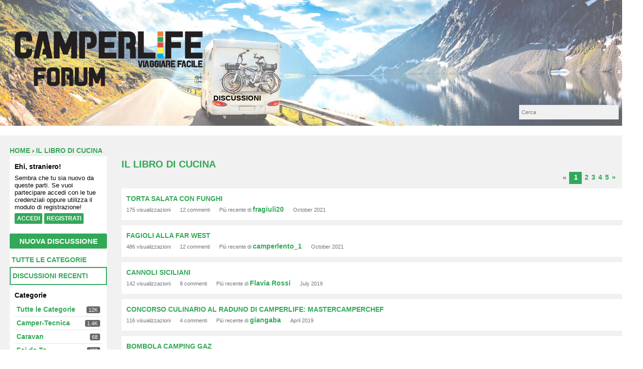

--- FILE ---
content_type: text/html; charset=utf-8
request_url: https://forum.camperlife.it/index.php?p=/categories/il-libro-di-cucina
body_size: 5967
content:
<!DOCTYPE html>
<html lang="it">
<head>
    <title>Il libro di cucina — Il forum di camperlife</title>
  <link rel="alternate" type="application/rss+xml" title="Il libro di cucina — Il forum di camperlife" href="https://forum.camperlife.it/index.php?p=/categories/il-libro-di-cucina/feed.rss" />
  <link rel="next" href="https://forum.camperlife.it/index.php?p=/categories/il-libro-di-cucina/p2" />
  <link rel="stylesheet" href="/applications/dashboard/design/style.css?v=2.4.201" media="all" />
  <link rel="stylesheet" href="https://forum.camperlife.it/applications/dashboard/design/style-compat.css?v=2.6.3" media="all" />
  <link rel="stylesheet" href="/plugins/Signatures/design/signature.css?v=1.6.0" media="all" />
  <link rel="stylesheet" href="/resources/design/vanillicon.css?v=2.6.3" media="all" />
  <link rel="stylesheet" href="/plugins/editor/design/editor.css?v=1.8.1" media="all" />
  <link rel="stylesheet" href="/applications/vanilla/design/tag.css?v=2.4.201" media="all" />
  <link rel="stylesheet" href="/applications/vanilla/design/spoilers.css?v=2.4.201" media="all" />
  <link rel="canonical" href="https://forum.camperlife.it/index.php?p=/categories/il-libro-di-cucina" />
  <meta name="theme-color" content="#ffffff" />
  <meta property="og:site_name" content="Il forum di camperlife" />
  <meta name="twitter:title" property="og:title" content="Il libro di cucina" />
  <meta property="og:url" content="https://forum.camperlife.it/index.php?p=/categories/il-libro-di-cucina" />
  <meta property="og:image" content="https://forum.camperlife.it/uploads/1bf51d15e84b248f6f9c913108aa5cc1.png" />
  <script>gdn=window.gdn||{};gdn.meta={"editorVersion":"1.8.1","editorPluginAssets":"\/plugins\/editor","fileUpload-remove":"Rimuovi file","fileUpload-reattach":"Clicca per allegare nuovamente","fileUpload-inserted":"Inserito","fileUpload-insertedTooltip":"L'immagine \u00e8 stata inserita nel corpo del testo.","wysiwygHelpText":"Nel tuo post stai usando <a href=\"https:\/\/en.wikipedia.org\/wiki\/WYSIWYG\"; target=\"_new\">WYSIWYG<\/a>.","bbcodeHelpText":"Nel tuo post puoi usare <a href=\"http:\/\/en.wikipedia.org\/wiki\/BBCode\"; target=\"_new\">BBCode<\/a>","htmlHelpText":"Nel tuo post puoi usare <a href=\"http:\/\/htmlguide.drgrog.com\/cheatsheet.php\"; target=\"_new\">Simple HTML<\/a>.","markdownHelpText":"Nel tuo post puoi usare  <a href=\"http:\/\/en.wikipedia.org\/wiki\/Markdown\"; target=\"_new\">Markdown<\/a>.","textHelpText":"Stai usando testo semplice nel tuo post.","editorWysiwygCSS":"\/plugins\/editor\/design\/wysiwyg.css","canUpload":false,"fileErrorSize":"La dimensione del file \u00e8 troppo grande.","fileErrorFormat":"Il formato del file non \u00e8 consentito.","fileErrorSizeFormat":"La dimensione del file \u00e8 troppo grande e il formato non \u00e8 consentito.","maxUploadSize":5242880,"editorFileInputName":"editorupload","allowedImageExtensions":"{\"1\":\"jpg\",\"2\":\"jpeg\",\"3\":\"gif\",\"4\":\"png\",\"5\":\"bmp\",\"6\":\"tiff\"}","allowedFileExtensions":"[\"txt\",\"jpg\",\"jpeg\",\"gif\",\"png\",\"bmp\",\"tiff\",\"ico\",\"zip\",\"gz\",\"tar.gz\",\"tgz\",\"psd\",\"ai\",\"fla\",\"pdf\",\"doc\",\"xls\",\"ppt\",\"docx\",\"xlsx\",\"pptx\",\"log\",\"rar\",\"7z\"]","maxFileUploads":"20","Spoiler":"Trama","show":"mostra","hide":"nascondi","AnalyticsTask":"tick","RedirectTo":"","RedirectUrl":"","TransportError":"Un errore irreversibile si \u00e8 verificato durante l'elaborazione della richiesta.<br \/>Il server ha restituito la seguente risposta: %s","TransientKey":false,"WebRoot":"https:\/\/forum.camperlife.it\/","UrlFormat":"\/index.php?p=\/{Path}","Path":"categories\/il-libro-di-cucina","Args":"","ResolvedPath":"vanilla\/categories\/index","ResolvedArgs":{"categoryIdentifier":"il-libro-di-cucina","page":"0"},"SignedIn":0,"ConfirmHeading":"Conferma","ConfirmText":"Sei sicuro di volerlo fare?","Okay":"Confermo","Cancel":"Annulla","Search":"Cerca","basePath":"","assetPath":"","title":"Il forum di camperlife"};</script>
  <script src="/js/library/jquery.js?v=2.6.3"></script>
  <script src="/js/library/jquery.form.js?v=2.6.3"></script>
  <script src="/js/library/jquery.popup.js?v=2.6.3"></script>
  <script src="/js/library/jquery.popin.js?v=2.6.3"></script>
  <script src="/js/library/jquery.gardenhandleajaxform.js?v=2.6.3"></script>
  <script src="/js/library/jquery.atwho.js?v=2.6.3"></script>
  <script src="/js/global.js?v=2.6.3"></script>
  <script src="/applications/vanilla/js/discussions.js?v=2.4.201"></script>
  <script src="/plugins/editor/js/editor.js?v=1.8.1"></script>
  <script src="/plugins/editor/js/jquery.ui.widget.js?v=1.8.1"></script>
  <script src="/plugins/editor/js/jquery.iframe-transport.js?v=1.8.1"></script>
  <script src="/plugins/editor/js/jquery.fileupload.js?v=1.8.1"></script>
  <script src="/applications/vanilla/js/spoilers.js?v=2.4.201"></script>
  <script src="/applications/vanilla/js/tagging.js?v=2.4.201"></script>
  <script src="/js/library/jquery.tokeninput.js?v=2.6.3"></script>
</head>
<body id="vanilla_categories_index" class="Vanilla Categories isDesktop index Discussions Category-il-libro-di-cucina Section-Category-il-libro-di-cucina Section-DiscussionList">
<div id="Frame">
    <div class="Head" id="Head" role="banner">
        <div class="Row">
            <strong class="SiteTitle"><a href="/index.php?p=/"><img src="https://forum.camperlife.it/uploads/2c88356c6cca4b856cf3851c8e939612.png" alt="Il forum di camperlife" /></a></strong>
            <div class="SiteSearch" role="search"><form method="get" action="/index.php">
<div>

<input type="hidden" name="p" value="/search" /><input type="text" id="Form_Search" name="Search" value="" placeholder="Cerca" accesskey="/" aria-label="Inserisci il termine di ricerca." title="Inserisci il termine di ricerca." role="searchbox" class="InputBox" /><input type="submit" id="Form_Go" name="" aria-label="Cerca" class="Button" value="Vai" />
</div>
</form></div>
            <ul class="SiteMenu">
                <li><a href="/index.php?p=/discussions" class="">Discussioni</a></li>
                
                
            </ul>
        </div>
    </div>
    <div id="Body">
        <div class="Row">
            <div class="BreadcrumbsWrapper"><span class="Breadcrumbs" itemscope itemtype="http://data-vocabulary.org/Breadcrumb"><span class="CrumbLabel CrumbLabel HomeCrumb"><a href="https://forum.camperlife.it/index.php?p=/" itemprop="url"><span itemprop="title">Home</span></a></span> <span itemprop="child" itemscope itemtype="http://data-vocabulary.org/Breadcrumb"><span class="Crumb">›</span> <span class="CrumbLabel Category-il-libro-di-cucina Last"><a href="https://forum.camperlife.it/index.php?p=/categories/il-libro-di-cucina" itemprop="url"><span itemprop="title">Il libro di cucina</span></a></span> </span></span></div>
            <div class="Column PanelColumn" id="Panel" role="complementary">
                <div class="MeBox MeBox-SignIn"><div class="SignInLinks"><a href="/index.php?p=/entry/signin&amp;Target=categories%2Fil-libro-di-cucina" rel="nofollow">Accedi</a> <span class="Bullet">&middot;</span> <a href="/index.php?p=/entry/register&amp;Target=categories%2Fil-libro-di-cucina" class="ApplyButton" rel="nofollow">Registrati</a> </div> <div class="SignInIcons"></div></div>
                <div class="Box GuestBox">
    <h4>Ehi, straniero!</h4>

    <p>Sembra che tu sia nuovo da queste parti. Se vuoi partecipare accedi con le tue credenziali oppure utilizza il modulo di registrazione!</p>

    <p></p>

    <div class="P"><a href="/index.php?p=/entry/signin&amp;Target=categories%2Fil-libro-di-cucina" class="Button Primary" rel="nofollow">Accedi</a> <a href="/index.php?p=/entry/register&amp;Target=categories%2Fil-libro-di-cucina" class="Button ApplyButton" rel="nofollow">Registrati</a></div>    </div>
<div class="BoxButtons BoxNewDiscussion"><a href="/index.php?p=/post/discussion/il-libro-di-cucina" class="Button Primary Action NewDiscussion BigButton">Nuova discussione</a></div><div class="BoxFilter BoxDiscussionFilter">
    <span class="sr-only BoxFilter-HeadingWrap">
        <h2 class="BoxFilter-Heading">
            Link veloci        </h2>
    </span>
    <ul role="nav" class="FilterMenu">
        <li class="AllCategories"><a href="/index.php?p=/categories"><span aria-hidden="true" class="Sprite SpAllCategories"></span> Tutte le Categorie</a></li>         <li class="Discussions Active"><a href="/index.php?p=/discussions" class=""><span aria-hidden="true" class="Sprite SpDiscussions"></span> Discussioni recenti</a></li>
                    </ul>
</div>
    <div class="Box BoxCategories">
        <h4 aria-level="2">Categorie</h4>        <ul class="PanelInfo PanelCategories">
            <li><a href="/index.php?p=/categories" class="ItemLink"><span class="Aside"><span class="Count"><span title="12,006 discussioni" class="Number">12K</span></span></span> Tutte le Categorie</a></li><li class="ClearFix Depth1 Category-camper-tecnica" ><a href="https://forum.camperlife.it/index.php?p=/categories/camper-tecnica" class="ItemLink"><span class="Aside"><span class="Count"><span title="1,398 discussioni" class="Number">1.4K</span></span></span> Camper-Tecnica</a></li>
<li class="ClearFix Depth1 Category-caravan" ><a href="https://forum.camperlife.it/index.php?p=/categories/caravan" class="ItemLink"><span class="Aside"><span class="Count"><span title="68 discussioni" class="Number">68</span></span></span> Caravan</a></li>
<li class="ClearFix Depth1 Category-fai-da-te" ><a href="https://forum.camperlife.it/index.php?p=/categories/fai-da-te" class="ItemLink"><span class="Aside"><span class="Count"><span title="430 discussioni" class="Number">430</span></span></span> Fai da Te</a></li>
<li class="ClearFix Depth1 Category-camper-vintage" ><a href="https://forum.camperlife.it/index.php?p=/categories/camper-vintage" class="ItemLink"><span class="Aside"><span class="Count"><span title="73 discussioni" class="Number">73</span></span></span> Camper Vintage</a></li>
<li class="ClearFix Depth1 Category-navigatori-satellitari" ><a href="https://forum.camperlife.it/index.php?p=/categories/navigatori-satellitari" class="ItemLink"><span class="Aside"><span class="Count"><span title="52 discussioni" class="Number">52</span></span></span> Navigatori Satellitari</a></li>
<li class="ClearFix Depth1 Category-camper-bar" ><a href="https://forum.camperlife.it/index.php?p=/categories/camper-bar" class="ItemLink"><span class="Aside"><span class="Count"><span title="2,806 discussioni" class="Number">2.8K</span></span></span> Camper Bar</a></li>
<li class="ClearFix Depth1 Category-viaggi" ><a href="https://forum.camperlife.it/index.php?p=/categories/viaggi" class="ItemLink"><span class="Aside"><span class="Count"><span title="644 discussioni" class="Number">644</span></span></span> Viaggi</a></li>
<li class="ClearFix Depth1 Category-produttori-camper-caravan" ><a href="https://forum.camperlife.it/index.php?p=/categories/produttori-camper-caravan" class="ItemLink"><span class="Aside"><span class="Count"><span title="266 discussioni" class="Number">266</span></span></span> Produttori Camper &amp; Caravan</a></li>
<li class="ClearFix Depth1 Category-i-club-informano" ><a href="https://forum.camperlife.it/index.php?p=/categories/i-club-informano" class="ItemLink"><span class="Aside"><span class="Count"><span title="28 discussioni" class="Number">28</span></span></span> I club informano</a></li>
<li class="ClearFix Depth1 Active Category-il-libro-di-cucina" ><a href="https://forum.camperlife.it/index.php?p=/categories/il-libro-di-cucina" class="ItemLink"><span class="Aside"><span class="Count"><span title="12 discussioni" class="Number">12</span></span></span> Il libro di cucina</a></li>
<li class="ClearFix Depth1 Category-trucchi-e-rimedi" ><a href="https://forum.camperlife.it/index.php?p=/categories/trucchi-e-rimedi" class="ItemLink"><span class="Aside"><span class="Count"><span title="39 discussioni" class="Number">39</span></span></span> Trucchi e rimedi!!</a></li>
<li class="ClearFix Depth1 Category-camperlife-it" ><a href="https://forum.camperlife.it/index.php?p=/categories/camperlife-it" class="ItemLink"><span class="Aside"><span class="Count"><span title="86 discussioni" class="Number">86</span></span></span> Camperlife.it</a></li>
        </ul>
    </div>

            </div>
            <div class="Column ContentColumn" id="Content" role="main"><h1 class="H HomepageTitle">Il libro di cucina </h1><div class="PageControls Top"><span class="PagerNub">&#160;</span><div  id="PagerBefore" class="Pager NumberedPager"><span class="Previous">«</span><a href="https://forum.camperlife.it/index.php?p=/categories/il-libro-di-cucina/" class="Highlight p-1 FirstPage">1</a><a href="https://forum.camperlife.it/index.php?p=/categories/il-libro-di-cucina/p2" class=" p-2" rel="next">2</a><a href="https://forum.camperlife.it/index.php?p=/categories/il-libro-di-cucina/p3" class=" p-3">3</a><a href="https://forum.camperlife.it/index.php?p=/categories/il-libro-di-cucina/p4" class=" p-4">4</a><a href="https://forum.camperlife.it/index.php?p=/categories/il-libro-di-cucina/p5" class=" p-5 LastPage">5</a><a href="https://forum.camperlife.it/index.php?p=/categories/il-libro-di-cucina/p2" class="Next" rel="next">»</a></div><div class="BoxButtons BoxNewDiscussion"><a href="/index.php?p=/post/discussion/il-libro-di-cucina" class="Button Primary Action NewDiscussion">Nuova discussione</a></div></div>    <h2 class="sr-only">Lista discussioni</h2>
    <ul class="DataList Discussions">
                <li id="Discussion_26582" class="Item Unread ItemDiscussion">
                        <span class="Options">
         </span>

            <div class="ItemContent Discussion">
                <div class="Title" role="heading" aria-level="3">
                    <a href="https://forum.camperlife.it/index.php?p=/discussion/26582/torta-salata-con-funghi">torta salata con funghi</a>                </div>
                <div class="Meta Meta-Discussion">
                                        <span class="MItem MCount ViewCount"><span title="175 visualizzazioni" class="Number">175</span> visualizzazioni </span>
         <span class="MItem MCount CommentCount"><span title="12 commenti" class="Number">12</span> commenti</span>
         <span class="MItem MCount DiscussionScore Hidden"><span title="0 punti" class="Number">0</span> punti</span>
                     <span class="MItem LastCommentBy">Più recente di <a href="/index.php?p=/profile/fragiuli20">fragiuli20</a></span>  <span class="MItem LastCommentDate"><time title="October 29, 2021  2:02PM" datetime="2021-10-29T14:02:19+00:00">October 2021</time></span>                </div>
            </div>
                    </li>
            <li id="Discussion_47639" class="Item Alt Unread ItemDiscussion">
                        <span class="Options">
         </span>

            <div class="ItemContent Discussion">
                <div class="Title" role="heading" aria-level="3">
                    <a href="https://forum.camperlife.it/index.php?p=/discussion/47639/fagioli-alla-far-west">fagioli alla far west</a>                </div>
                <div class="Meta Meta-Discussion">
                                        <span class="MItem MCount ViewCount"><span title="486 visualizzazioni" class="Number">486</span> visualizzazioni </span>
         <span class="MItem MCount CommentCount"><span title="12 commenti" class="Number">12</span> commenti</span>
         <span class="MItem MCount DiscussionScore Hidden"><span title="0 punti" class="Number">0</span> punti</span>
                     <span class="MItem LastCommentBy">Più recente di <a href="/index.php?p=/profile/camperlento_1">camperlento_1</a></span>  <span class="MItem LastCommentDate"><time title="October 28, 2021  8:00PM" datetime="2021-10-28T20:00:20+00:00">October 2021</time></span>                </div>
            </div>
                    </li>
            <li id="Discussion_26580" class="Item Unread ItemDiscussion">
                        <span class="Options">
         </span>

            <div class="ItemContent Discussion">
                <div class="Title" role="heading" aria-level="3">
                    <a href="https://forum.camperlife.it/index.php?p=/discussion/26580/cannoli-siciliani">CANNOLI SICILIANI</a>                </div>
                <div class="Meta Meta-Discussion">
                                        <span class="MItem MCount ViewCount"><span title="142 visualizzazioni" class="Number">142</span> visualizzazioni </span>
         <span class="MItem MCount CommentCount"><span title="8 commenti" class="Number">8</span> commenti</span>
         <span class="MItem MCount DiscussionScore Hidden"><span title="0 punti" class="Number">0</span> punti</span>
                     <span class="MItem LastCommentBy">Più recente di <a href="/index.php?p=/profile/Flavia%20Rossi">Flavia Rossi</a></span>  <span class="MItem LastCommentDate"><time title="July  9, 2019  1:52PM" datetime="2019-07-09T13:52:46+00:00">July 2019</time></span>                </div>
            </div>
                    </li>
            <li id="Discussion_78968" class="Item Alt Unread ItemDiscussion">
                        <span class="Options">
         </span>

            <div class="ItemContent Discussion">
                <div class="Title" role="heading" aria-level="3">
                    <a href="https://forum.camperlife.it/index.php?p=/discussion/78968/concorso-culinario-al-raduno-di-camperlife-mastercamperchef">Concorso culinario al raduno di CamperLife: MasterCamperChef</a>                </div>
                <div class="Meta Meta-Discussion">
                                        <span class="MItem MCount ViewCount"><span title="116 visualizzazioni" class="Number">116</span> visualizzazioni </span>
         <span class="MItem MCount CommentCount"><span title="4 commenti" class="Number">4</span> commenti</span>
         <span class="MItem MCount DiscussionScore Hidden"><span title="0 punti" class="Number">0</span> punti</span>
                     <span class="MItem LastCommentBy">Più recente di <a href="/index.php?p=/profile/giangaba">giangaba</a></span>  <span class="MItem LastCommentDate"><time title="April 17, 2019  4:39PM" datetime="2019-04-17T16:39:45+00:00">April 2019</time></span>                </div>
            </div>
                    </li>
            <li id="Discussion_78958" class="Item Unread ItemDiscussion">
                        <span class="Options">
         </span>

            <div class="ItemContent Discussion">
                <div class="Title" role="heading" aria-level="3">
                    <a href="https://forum.camperlife.it/index.php?p=/discussion/78958/bombola-camping-gaz">Bombola camping gaz</a>                </div>
                <div class="Meta Meta-Discussion">
                                        <span class="MItem MCount ViewCount"><span title="635 visualizzazioni" class="Number">635</span> visualizzazioni </span>
         <span class="MItem MCount CommentCount"><span title="11 commenti" class="Number">11</span> commenti</span>
         <span class="MItem MCount DiscussionScore Hidden"><span title="0 punti" class="Number">0</span> punti</span>
                     <span class="MItem LastCommentBy">Più recente di <a href="/index.php?p=/profile/Brianza">Brianza</a></span>  <span class="MItem LastCommentDate"><time title="April 13, 2019  8:32PM" datetime="2019-04-13T20:32:49+00:00">April 2019</time></span>                </div>
            </div>
                    </li>
            <li id="Discussion_78956" class="Item Alt Unread ItemDiscussion">
                        <span class="Options">
         </span>

            <div class="ItemContent Discussion">
                <div class="Title" role="heading" aria-level="3">
                    <a href="https://forum.camperlife.it/index.php?p=/discussion/78956/torta-salata-di-carne">Torta salata di carne</a>                </div>
                <div class="Meta Meta-Discussion">
                                        <span class="MItem MCount ViewCount"><span title="122 visualizzazioni" class="Number">122</span> visualizzazioni </span>
         <span class="MItem MCount CommentCount"><span title="4 commenti" class="Number">4</span> commenti</span>
         <span class="MItem MCount DiscussionScore Hidden"><span title="0 punti" class="Number">0</span> punti</span>
                     <span class="MItem LastCommentBy">Più recente di <a href="/index.php?p=/profile/Brianza">Brianza</a></span>  <span class="MItem LastCommentDate"><time title="April  7, 2019  9:03PM" datetime="2019-04-07T21:03:38+00:00">April 2019</time></span>                </div>
            </div>
                    </li>
            <li id="Discussion_78954" class="Item Unread ItemDiscussion">
                        <span class="Options">
         </span>

            <div class="ItemContent Discussion">
                <div class="Title" role="heading" aria-level="3">
                    <a href="https://forum.camperlife.it/index.php?p=/discussion/78954/spaghetti-al-nero-di-seppia">Spaghetti al nero di seppia...</a>                </div>
                <div class="Meta Meta-Discussion">
                                        <span class="MItem MCount ViewCount"><span title="136 visualizzazioni" class="Number">136</span> visualizzazioni </span>
         <span class="MItem MCount CommentCount"><span title="4 commenti" class="Number">4</span> commenti</span>
         <span class="MItem MCount DiscussionScore Hidden"><span title="0 punti" class="Number">0</span> punti</span>
                     <span class="MItem LastCommentBy">Più recente di <a href="/index.php?p=/profile/Piswiz">Piswiz</a></span>  <span class="MItem LastCommentDate"><time title="April  5, 2019  9:26PM" datetime="2019-04-05T21:26:14+00:00">April 2019</time></span>                </div>
            </div>
                    </li>
            <li id="Discussion_28282" class="Item Alt Unread ItemDiscussion">
                        <span class="Options">
         </span>

            <div class="ItemContent Discussion">
                <div class="Title" role="heading" aria-level="3">
                    <a href="https://forum.camperlife.it/index.php?p=/discussion/28282/cibo-da-strada-palermitano">CIBO DA STRADA PALERMITANO</a>                </div>
                <div class="Meta Meta-Discussion">
                                        <span class="MItem MCount ViewCount"><span title="102 visualizzazioni" class="Number">102</span> visualizzazioni </span>
         <span class="MItem MCount CommentCount"><span title="15 commenti" class="Number">15</span> commenti</span>
         <span class="MItem MCount DiscussionScore Hidden"><span title="0 punti" class="Number">0</span> punti</span>
                     <span class="MItem LastCommentBy">Più recente di <a href="/index.php?p=/profile/Ruttigan">Ruttigan</a></span>  <span class="MItem LastCommentDate"><time title="June 27, 2013  1:13PM" datetime="2013-06-27T13:13:37+00:00">June 2013</time></span>                </div>
            </div>
                    </li>
            <li id="Discussion_28270" class="Item Unread ItemDiscussion">
                        <span class="Options">
         </span>

            <div class="ItemContent Discussion">
                <div class="Title" role="heading" aria-level="3">
                    <a href="https://forum.camperlife.it/index.php?p=/discussion/28270/salati-e-dolci">salati e dolci</a>                </div>
                <div class="Meta Meta-Discussion">
                                        <span class="MItem MCount ViewCount"><span title="138 visualizzazioni" class="Number">138</span> visualizzazioni </span>
         <span class="MItem MCount CommentCount"><span title="54 commenti" class="Number">54</span> commenti</span>
         <span class="MItem MCount DiscussionScore Hidden"><span title="0 punti" class="Number">0</span> punti</span>
                     <span class="MItem LastCommentBy">Più recente di <a href="/index.php?p=/profile/ssandra">ssandra</a></span>  <span class="MItem LastCommentDate"><time title="June 30, 2011  2:14AM" datetime="2011-06-30T02:14:11+00:00">June 2011</time></span>                </div>
            </div>
                    </li>
            <li id="Discussion_28371" class="Item Alt Unread ItemDiscussion">
                        <span class="Options">
         </span>

            <div class="ItemContent Discussion">
                <div class="Title" role="heading" aria-level="3">
                    <a href="https://forum.camperlife.it/index.php?p=/discussion/28371/birra-in-estate">Birra in estate.</a>                </div>
                <div class="Meta Meta-Discussion">
                                        <span class="MItem MCount ViewCount"><span title="99 visualizzazioni" class="Number">99</span> visualizzazioni </span>
         <span class="MItem MCount CommentCount"><span title="24 commenti" class="Number">24</span> commenti</span>
         <span class="MItem MCount DiscussionScore Hidden"><span title="0 punti" class="Number">0</span> punti</span>
                     <span class="MItem LastCommentBy">Più recente di <a href="/index.php?p=/profile/fampeg">fampeg</a></span>  <span class="MItem LastCommentDate"><time title="September 15, 2011 11:34PM" datetime="2011-09-15T23:34:52+00:00">September 2011</time></span>                </div>
            </div>
                    </li>
            <li id="Discussion_27250" class="Item Unread ItemDiscussion">
                        <span class="Options">
         </span>

            <div class="ItemContent Discussion">
                <div class="Title" role="heading" aria-level="3">
                    <a href="https://forum.camperlife.it/index.php?p=/discussion/27250/mangiare-bene-non-cucinando-in-camper">Mangiare bene "non cucinando"in camper.</a>                </div>
                <div class="Meta Meta-Discussion">
                                        <span class="MItem MCount ViewCount"><span title="560 visualizzazioni" class="Number">560</span> visualizzazioni </span>
         <span class="MItem MCount CommentCount"><span title="31 commenti" class="Number">31</span> commenti</span>
         <span class="MItem MCount DiscussionScore Hidden"><span title="0 punti" class="Number">0</span> punti</span>
                     <span class="MItem LastCommentBy">Più recente di <a href="/index.php?p=/profile/johnPV1">johnPV1</a></span>  <span class="MItem LastCommentDate"><time title="July 15, 2011  8:59AM" datetime="2011-07-15T08:59:40+00:00">July 2011</time></span>                </div>
            </div>
                    </li>
            <li id="Discussion_28269" class="Item Alt Unread ItemDiscussion">
                        <span class="Options">
         </span>

            <div class="ItemContent Discussion">
                <div class="Title" role="heading" aria-level="3">
                    <a href="https://forum.camperlife.it/index.php?p=/discussion/28269/condimento-triplo">condimento triplo</a>                </div>
                <div class="Meta Meta-Discussion">
                                        <span class="MItem MCount ViewCount"><span title="71 visualizzazioni" class="Number">71</span> visualizzazioni </span>
         <span class="MItem MCount CommentCount"><span title="4 commenti" class="Number">4</span> commenti</span>
         <span class="MItem MCount DiscussionScore Hidden"><span title="0 punti" class="Number">0</span> punti</span>
                     <span class="MItem LastCommentBy">Più recente di <a href="/index.php?p=/profile/alien">alien</a></span>  <span class="MItem LastCommentDate"><time title="June 30, 2011  9:09PM" datetime="2011-06-30T21:09:14+00:00">June 2011</time></span>                </div>
            </div>
                    </li>
            <li id="Discussion_28156" class="Item Unread ItemDiscussion">
                        <span class="Options">
         </span>

            <div class="ItemContent Discussion">
                <div class="Title" role="heading" aria-level="3">
                    <a href="https://forum.camperlife.it/index.php?p=/discussion/28156/culungiones-e-porcelletto">Culungiones e porcelletto</a>                </div>
                <div class="Meta Meta-Discussion">
                                        <span class="MItem MCount ViewCount"><span title="66 visualizzazioni" class="Number">66</span> visualizzazioni </span>
         <span class="MItem MCount CommentCount"><span title="7 commenti" class="Number">7</span> commenti</span>
         <span class="MItem MCount DiscussionScore Hidden"><span title="0 punti" class="Number">0</span> punti</span>
                     <span class="MItem LastCommentBy">Più recente di <a href="/index.php?p=/profile/johnPV1">johnPV1</a></span>  <span class="MItem LastCommentDate"><time title="June 15, 2011  7:11PM" datetime="2011-06-15T19:11:53+00:00">June 2011</time></span>                </div>
            </div>
                    </li>
            <li id="Discussion_27252" class="Item Alt Unread ItemDiscussion">
                        <span class="Options">
         </span>

            <div class="ItemContent Discussion">
                <div class="Title" role="heading" aria-level="3">
                    <a href="https://forum.camperlife.it/index.php?p=/discussion/27252/prima-ricetta-in-vaso">prima ricetta in vaso!</a>                </div>
                <div class="Meta Meta-Discussion">
                                        <span class="MItem MCount ViewCount"><span title="53 visualizzazioni" class="Number">53</span> visualizzazioni </span>
         <span class="MItem MCount CommentCount"><span title="0 commenti" class="Number">0</span> commenti</span>
         <span class="MItem MCount DiscussionScore Hidden"><span title="0 punti" class="Number">0</span> punti</span>
                     <span class="MItem LastCommentBy">Cominciata da <a href="/index.php?p=/profile/tilde">tilde</a></span>  <span class="MItem LastCommentDate"><time title="March  2, 2011  5:24PM" datetime="2011-03-02T17:24:07+00:00">March 2011</time></span>                 </div>
            </div>
                    </li>
            <li id="Discussion_26616" class="Item Unread ItemDiscussion">
                        <span class="Options">
         </span>

            <div class="ItemContent Discussion">
                <div class="Title" role="heading" aria-level="3">
                    <a href="https://forum.camperlife.it/index.php?p=/discussion/26616/crostata-finta">CROSTATA FINTA</a>                </div>
                <div class="Meta Meta-Discussion">
                                        <span class="MItem MCount ViewCount"><span title="74 visualizzazioni" class="Number">74</span> visualizzazioni </span>
         <span class="MItem MCount CommentCount"><span title="4 commenti" class="Number">4</span> commenti</span>
         <span class="MItem MCount DiscussionScore Hidden"><span title="0 punti" class="Number">0</span> punti</span>
                     <span class="MItem LastCommentBy">Più recente di <a href="/index.php?p=/profile/ZiaFlo">ZiaFlo</a></span>  <span class="MItem LastCommentDate"><time title="December 15, 2010  8:05PM" datetime="2010-12-15T20:05:41+00:00">December 2010</time></span>                </div>
            </div>
                    </li>
            <li id="Discussion_26575" class="Item Alt Unread ItemDiscussion">
                        <span class="Options">
         </span>

            <div class="ItemContent Discussion">
                <div class="Title" role="heading" aria-level="3">
                    <a href="https://forum.camperlife.it/index.php?p=/discussion/26575/strudel-veloce-x-camper">STRUDEL veloce x camper</a>                </div>
                <div class="Meta Meta-Discussion">
                                        <span class="MItem MCount ViewCount"><span title="77 visualizzazioni" class="Number">77</span> visualizzazioni </span>
         <span class="MItem MCount CommentCount"><span title="3 commenti" class="Number">3</span> commenti</span>
         <span class="MItem MCount DiscussionScore Hidden"><span title="0 punti" class="Number">0</span> punti</span>
                     <span class="MItem LastCommentBy">Più recente di <a href="/index.php?p=/profile/trillino">trillino</a></span>  <span class="MItem LastCommentDate"><time title="December  6, 2010  2:08PM" datetime="2010-12-06T14:08:01+00:00">December 2010</time></span>                </div>
            </div>
                    </li>
            <li id="Discussion_26362" class="Item Unread ItemDiscussion">
                        <span class="Options">
         </span>

            <div class="ItemContent Discussion">
                <div class="Title" role="heading" aria-level="3">
                    <a href="https://forum.camperlife.it/index.php?p=/discussion/26362/per-una-cenetta-a-lume-di-candela-a-base-di-pesce">Per una cenetta a lume di candela a base di pesce</a>                </div>
                <div class="Meta Meta-Discussion">
                                        <span class="MItem MCount ViewCount"><span title="88 visualizzazioni" class="Number">88</span> visualizzazioni </span>
         <span class="MItem MCount CommentCount"><span title="8 commenti" class="Number">8</span> commenti</span>
         <span class="MItem MCount DiscussionScore Hidden"><span title="0 punti" class="Number">0</span> punti</span>
                     <span class="MItem LastCommentBy">Più recente di <a href="/index.php?p=/profile/aleroby">aleroby</a></span>  <span class="MItem LastCommentDate"><time title="November 22, 2010  4:13PM" datetime="2010-11-22T16:13:03+00:00">November 2010</time></span>                </div>
            </div>
                    </li>
            <li id="Discussion_26336" class="Item Alt Unread ItemDiscussion">
                        <span class="Options">
         </span>

            <div class="ItemContent Discussion">
                <div class="Title" role="heading" aria-level="3">
                    <a href="https://forum.camperlife.it/index.php?p=/discussion/26336/ditali-in-brodetto-di-gallinella-di-mare">Ditali in brodetto di gallinella (di mare)</a>                </div>
                <div class="Meta Meta-Discussion">
                                        <span class="MItem MCount ViewCount"><span title="120 visualizzazioni" class="Number">120</span> visualizzazioni </span>
         <span class="MItem MCount CommentCount"><span title="1 commento" class="Number">1</span> commento </span>
         <span class="MItem MCount DiscussionScore Hidden"><span title="0 punti" class="Number">0</span> punti</span>
                     <span class="MItem LastCommentBy">Più recente di <a href="/index.php?p=/profile/alien">alien</a></span>  <span class="MItem LastCommentDate"><time title="November  7, 2010  3:34PM" datetime="2010-11-07T15:34:06+00:00">November 2010</time></span>                </div>
            </div>
                    </li>
            <li id="Discussion_26166" class="Item Unread ItemDiscussion">
                        <span class="Options">
         </span>

            <div class="ItemContent Discussion">
                <div class="Title" role="heading" aria-level="3">
                    <a href="https://forum.camperlife.it/index.php?p=/discussion/26166/torta-formaggiosa">TORTA FORMAGGIOSA</a>                </div>
                <div class="Meta Meta-Discussion">
                                        <span class="MItem MCount ViewCount"><span title="71 visualizzazioni" class="Number">71</span> visualizzazioni </span>
         <span class="MItem MCount CommentCount"><span title="2 commenti" class="Number">2</span> commenti</span>
         <span class="MItem MCount DiscussionScore Hidden"><span title="0 punti" class="Number">0</span> punti</span>
                     <span class="MItem LastCommentBy">Più recente di <a href="/index.php?p=/profile/pippo">pippo</a></span>  <span class="MItem LastCommentDate"><time title="October 20, 2010 11:54PM" datetime="2010-10-20T23:54:19+00:00">October 2010</time></span>                </div>
            </div>
                    </li>
            <li id="Discussion_26060" class="Item Alt Unread ItemDiscussion">
                        <span class="Options">
         </span>

            <div class="ItemContent Discussion">
                <div class="Title" role="heading" aria-level="3">
                    <a href="https://forum.camperlife.it/index.php?p=/discussion/26060/finger-food-in-camper">Finger food in camper</a>                </div>
                <div class="Meta Meta-Discussion">
                                        <span class="MItem MCount ViewCount"><span title="94 visualizzazioni" class="Number">94</span> visualizzazioni </span>
         <span class="MItem MCount CommentCount"><span title="4 commenti" class="Number">4</span> commenti</span>
         <span class="MItem MCount DiscussionScore Hidden"><span title="0 punti" class="Number">0</span> punti</span>
                     <span class="MItem LastCommentBy">Più recente di <a href="/index.php?p=/profile/aleroby">aleroby</a></span>  <span class="MItem LastCommentDate"><time title="October  7, 2010  5:42PM" datetime="2010-10-07T17:42:24+00:00">October 2010</time></span>                </div>
            </div>
                    </li>
            <li id="Discussion_26015" class="Item Unread ItemDiscussion">
                        <span class="Options">
         </span>

            <div class="ItemContent Discussion">
                <div class="Title" role="heading" aria-level="3">
                    <a href="https://forum.camperlife.it/index.php?p=/discussion/26015/lalfabeto-delle-ricette-by-aleroby">L'ALFABETO DELLE RICETTE BY ALEROBY</a>                </div>
                <div class="Meta Meta-Discussion">
                                        <span class="MItem MCount ViewCount"><span title="129 visualizzazioni" class="Number">129</span> visualizzazioni </span>
         <span class="MItem MCount CommentCount"><span title="43 commenti" class="Number">43</span> commenti</span>
         <span class="MItem MCount DiscussionScore Hidden"><span title="0 punti" class="Number">0</span> punti</span>
                     <span class="MItem LastCommentBy">Più recente di <a href="/index.php?p=/profile/aleroby">aleroby</a></span>  <span class="MItem LastCommentDate"><time title="October  6, 2010  4:40PM" datetime="2010-10-06T16:40:39+00:00">October 2010</time></span>                </div>
            </div>
                    </li>
            <li id="Discussion_25888" class="Item Alt Unread ItemDiscussion">
                        <span class="Options">
         </span>

            <div class="ItemContent Discussion">
                <div class="Title" role="heading" aria-level="3">
                    <a href="https://forum.camperlife.it/index.php?p=/discussion/25888/della-serie-la-cucina-in-camper">della serie : LA CUCINA IN CAMPER!!</a>                </div>
                <div class="Meta Meta-Discussion">
                                        <span class="MItem MCount ViewCount"><span title="160 visualizzazioni" class="Number">160</span> visualizzazioni </span>
         <span class="MItem MCount CommentCount"><span title="13 commenti" class="Number">13</span> commenti</span>
         <span class="MItem MCount DiscussionScore Hidden"><span title="0 punti" class="Number">0</span> punti</span>
                     <span class="MItem LastCommentBy">Più recente di <a href="/index.php?p=/profile/CIUPPI">CIUPPI</a></span>  <span class="MItem LastCommentDate"><time title="October  6, 2010 10:17AM" datetime="2010-10-06T10:17:06+00:00">October 2010</time></span>                </div>
            </div>
                    </li>
            <li id="Discussion_26004" class="Item Unread ItemDiscussion">
                        <span class="Options">
         </span>

            <div class="ItemContent Discussion">
                <div class="Title" role="heading" aria-level="3">
                    <a href="https://forum.camperlife.it/index.php?p=/discussion/26004/aleroby">aleroby</a>                </div>
                <div class="Meta Meta-Discussion">
                                        <span class="MItem MCount ViewCount"><span title="71 visualizzazioni" class="Number">71</span> visualizzazioni </span>
         <span class="MItem MCount CommentCount"><span title="9 commenti" class="Number">9</span> commenti</span>
         <span class="MItem MCount DiscussionScore Hidden"><span title="0 punti" class="Number">0</span> punti</span>
                     <span class="MItem LastCommentBy">Più recente di <a href="/index.php?p=/profile/aleroby">aleroby</a></span>  <span class="MItem LastCommentDate"><time title="September 29, 2010  5:04PM" datetime="2010-09-29T17:04:43+00:00">September 2010</time></span>                </div>
            </div>
                    </li>
            <li id="Discussion_26000" class="Item Alt Unread ItemDiscussion">
                        <span class="Options">
         </span>

            <div class="ItemContent Discussion">
                <div class="Title" role="heading" aria-level="3">
                    <a href="https://forum.camperlife.it/index.php?p=/discussion/26000/gnocchi-di-zucca">Gnocchi di zucca</a>                </div>
                <div class="Meta Meta-Discussion">
                                        <span class="MItem MCount ViewCount"><span title="74 visualizzazioni" class="Number">74</span> visualizzazioni </span>
         <span class="MItem MCount CommentCount"><span title="0 commenti" class="Number">0</span> commenti</span>
         <span class="MItem MCount DiscussionScore Hidden"><span title="0 punti" class="Number">0</span> punti</span>
                     <span class="MItem LastCommentBy">Cominciata da <a href="/index.php?p=/profile/aleroby">aleroby</a></span>  <span class="MItem LastCommentDate"><time title="September 28, 2010  6:29PM" datetime="2010-09-28T18:29:36+00:00">September 2010</time></span>                 </div>
            </div>
                    </li>
            <li id="Discussion_25999" class="Item Unread ItemDiscussion">
                        <span class="Options">
         </span>

            <div class="ItemContent Discussion">
                <div class="Title" role="heading" aria-level="3">
                    <a href="https://forum.camperlife.it/index.php?p=/discussion/25999/fagioli-alluccelletto">Fagioli all'uccelletto</a>                </div>
                <div class="Meta Meta-Discussion">
                                        <span class="MItem MCount ViewCount"><span title="61 visualizzazioni" class="Number">61</span> visualizzazioni </span>
         <span class="MItem MCount CommentCount"><span title="0 commenti" class="Number">0</span> commenti</span>
         <span class="MItem MCount DiscussionScore Hidden"><span title="0 punti" class="Number">0</span> punti</span>
                     <span class="MItem LastCommentBy">Cominciata da <a href="/index.php?p=/profile/aleroby">aleroby</a></span>  <span class="MItem LastCommentDate"><time title="September 28, 2010  6:16PM" datetime="2010-09-28T18:16:49+00:00">September 2010</time></span>                 </div>
            </div>
                    </li>
        </ul>
    <div class="PageControls Bottom"><span class="PagerNub">&#160;</span><div  id="PagerAfter" class="Pager NumberedPager"><span class="Previous">«</span><a href="https://forum.camperlife.it/index.php?p=/categories/il-libro-di-cucina/" class="Highlight p-1 FirstPage">1</a><a href="https://forum.camperlife.it/index.php?p=/categories/il-libro-di-cucina/p2" class=" p-2" rel="next">2</a><a href="https://forum.camperlife.it/index.php?p=/categories/il-libro-di-cucina/p3" class=" p-3">3</a><a href="https://forum.camperlife.it/index.php?p=/categories/il-libro-di-cucina/p4" class=" p-4">4</a><a href="https://forum.camperlife.it/index.php?p=/categories/il-libro-di-cucina/p5" class=" p-5 LastPage">5</a><a href="https://forum.camperlife.it/index.php?p=/categories/il-libro-di-cucina/p2" class="Next" rel="next">»</a></div><div class="BoxButtons BoxNewDiscussion"><a href="/index.php?p=/post/discussion/il-libro-di-cucina" class="Button Primary Action NewDiscussion">Nuova discussione</a></div></div></div>
        </div>
    </div>
    <div id="Foot" role="contentinfo">
        <div class="Row">
            <a href="https://open.vanillaforums.com" class="PoweredByVanilla" title="Community Software by Vanilla Forums">Forum Software
                Powered by Vanilla</a>
            <!-- Global site tag (gtag.js) - Google Analytics -->
<script async src="https://www.googletagmanager.com/gtag/js?id=UA-3808282-5"></script>
<script>
  window.dataLayer = window.dataLayer || [];
  function gtag(){dataLayer.push(arguments);}
  gtag('js', new Date());

  gtag('config', 'UA-3808282-5');
</script>

<!-- Matomo -->
<script type="text/javascript">
  var _paq = window._paq = window._paq || [];
  /* tracker methods like "setCustomDimension" should be called before "trackPageView" */
  _paq.push(['trackPageView']);
  _paq.push(['enableLinkTracking']);
  (function() {
    var u="//mtm.camperlife.it/";
    _paq.push(['setTrackerUrl', u+'matomo.php']);
    _paq.push(['setSiteId', '2']);
    var d=document, g=d.createElement('script'), s=d.getElementsByTagName('script')[0];
    g.type='text/javascript'; g.async=true; g.src=u+'matomo.js'; s.parentNode.insertBefore(g,s);
  })();
</script>
<!-- End Matomo Code -->
        </div>
    </div>
</div>

</body>
</html>


--- FILE ---
content_type: application/javascript
request_url: https://forum.camperlife.it/js/library/jquery.atwho.js?v=2.6.3
body_size: 8196
content:
/*
  Implement Github like autocomplete mentions
  http://ichord.github.com/At.js

  Copyright (c) 2013 chord.luo@gmail.com
  Licensed under the MIT license.
*/


/*
本插件操作 textarea 或者 input 内的插入符
只实现了获得插入符在文本框中的位置，我设置
插入符的位置.
*/

/**
 * --------------------
 * Vanilla Forums NOTE:
 * --------------------
 *
 * This file has been highly modified to work with iframes, as well
 * as custom username handling with quotation marks and spaces for Vanilla.
 * Do not just replace with a more current version. At the time of
 * development there was no support for iframes, or spaces in names.
 * This may have changed, so if you do decide to upgrade this library,
 * you're going to have to update the code that uses this library as well.
 * It's all wrapped up in a function called `atCompleteInit`.
 */


(function() {
  (function(factory) {
    if (typeof define === 'function' && define.amd) {
      return define(['jquery'], factory);
    } else {
      return factory(window.jQuery);
    }
  })(function($) {
    "use strict";
    ////var EditableCaret, InputCaret, Mirror, Utils, methods, pluginName;
    var EditableCaret, InputCaret, Mirror, Utils, methods, pluginName, cWin;

    pluginName = 'caret';
    EditableCaret = (function() {
      function EditableCaret($inputor) {
        this.$inputor = $inputor;
        this.domInputor = this.$inputor[0];
      }

      EditableCaret.prototype.setPos = function(pos) {
        return this.domInputor;
      };

      EditableCaret.prototype.getIEPosition = function() {
        return $.noop();
      };

      EditableCaret.prototype.getPosition = function() {
        return $.noop();
      };

      EditableCaret.prototype.getOldIEPos = function() {
        var preCaretTextRange, textRange;

        textRange = document.selection.createRange();
        preCaretTextRange = document.body.createTextRange();
        preCaretTextRange.moveToElementText(this.domInputor);
        preCaretTextRange.setEndPoint("EndToEnd", textRange);
        return preCaretTextRange.text.length;
      };

      EditableCaret.prototype.getPos = function() {
        var clonedRange, pos, range;

        if (range = this.range()) {
          clonedRange = range.cloneRange();
          clonedRange.selectNodeContents(this.domInputor);
          clonedRange.setEnd(range.endContainer, range.endOffset);

          var breaksBefore = 0;
          var shouldContinue = true;
          var currentElement = clonedRange.endContainer;

          // Check the elements backwards from the final one in our selection for breaks.
          while (currentElement && shouldContinue) {
            if (currentElement.nodeName === "BR") {
              breaksBefore++;
            }

            if (currentElement.previousSibling) {
              currentElement = currentElement.previousSibling;
            } else {
              shouldContinue = false;
            }
          }

          // The string representation of a Range does not contain breaks or newlines. We have to count them ourselves.
          pos = clonedRange.toString().length + breaksBefore;
          clonedRange.detach();
          return pos;
        } else if (document.selection) {
          return this.getOldIEPos();
        }
      };

      EditableCaret.prototype.getOldIEOffset = function() {
        var range, rect;

        range = document.selection.createRange().duplicate();
        range.moveStart("character", -1);
        rect = range.getBoundingClientRect();
        return {
          height: rect.bottom - rect.top,
          left: rect.left,
          top: rect.top
        };
      };

      EditableCaret.prototype.getOffset = function(pos) {
        var clonedRange, offset, range, rect;

        offset = null;
        ////if (window.getSelection && (range = this.range())) {
        if (cWin.getSelection && (range = this.range())) {
          if (range.endOffset - 1 < 0) {
            return null;
          }
          clonedRange = range.cloneRange();
          clonedRange.setStart(range.endContainer, range.endOffset - 1);
          clonedRange.setEnd(range.endContainer, range.endOffset);
          rect = clonedRange.getBoundingClientRect();
          offset = {
            height: rect.height,
            left: rect.left + rect.width,
            top: rect.top
          };
          clonedRange.detach();
          offset;
        } else if (document.selection) {
          this.getOldIEOffset();
        }
        return Utils.adjustOffset(offset, this.$inputor);
      };

      EditableCaret.prototype.range = function() {
        var sel;

        ////if (!window.getSelection) {
        if (!cWin.getSelection) {
          return;
        }
        ////sel = window.getSelection();
        sel = cWin.getSelection();
        if (sel.rangeCount > 0) {
          return sel.getRangeAt(0);
        } else {
          return null;
        }
      };

      return EditableCaret;

    })();
    InputCaret = (function() {
      function InputCaret($inputor) {
        this.$inputor = $inputor;
        this.domInputor = this.$inputor[0];
      }

      InputCaret.prototype.getIEPos = function() {
        var endRange, inputor, len, normalizedValue, pos, range, textInputRange;

        inputor = this.domInputor;
        range = document.selection.createRange();
        pos = 0;
        if (range && range.parentElement() === inputor) {
          normalizedValue = inputor.value.replace(/\r\n/g, "\n");
          len = normalizedValue.length;
          textInputRange = inputor.createTextRange();
          textInputRange.moveToBookmark(range.getBookmark());
          endRange = inputor.createTextRange();
          endRange.collapse(false);
          if (textInputRange.compareEndPoints("StartToEnd", endRange) > -1) {
            pos = len;
          } else {
            pos = -textInputRange.moveStart("character", -len);
          }
        }
        return pos;
      };

      InputCaret.prototype.getPos = function() {
        if (document.selection) {
          return this.getIEPos();
        } else {
          return this.domInputor.selectionStart;
        }
      };

      InputCaret.prototype.setPos = function(pos) {
        var inputor, range;

        inputor = this.domInputor;
        if (document.selection) {
          range = inputor.createTextRange();
          range.move("character", pos);
          range.select();
        } else if (inputor.setSelectionRange) {
          inputor.setSelectionRange(pos, pos);
        }
        return inputor;
      };

      InputCaret.prototype.getIEOffset = function(pos) {
        var h, range, textRange, x, y;

        textRange = this.domInputor.createTextRange();
        if (pos) {
          textRange.move('character', pos);
        } else {
          range = document.selection.createRange();
          textRange.moveToBookmark(range.getBookmark());
        }
        x = textRange.boundingLeft;
        y = textRange.boundingTop;
        h = textRange.boundingHeight;
        return {
          left: x,
          top: y,
          height: h
        };
      };

      InputCaret.prototype.getOffset = function(pos) {
        var $inputor, offset, position;

        $inputor = this.$inputor;
        if (document.selection) {
          return Utils.adjustOffset(this.getIEOffset(pos), $inputor);
        } else {
          offset = $inputor.offset();
          position = this.getPosition(pos);
          return offset = {
            left: offset.left + position.left,
            top: offset.top + position.top,
            height: position.height
          };
        }
      };

      InputCaret.prototype.getPosition = function(pos) {
        var $inputor, at_rect, format, html, mirror, start_range;

        $inputor = this.$inputor;
        format = function(value) {
          return value.replace(/</g, '&lt').replace(/>/g, '&gt').replace(/`/g, '&#96').replace(/"/g, '&quot').replace(/\r\n|\r|\n/g, "<br />");
        };
        if (pos === void 0) {
          pos = this.getPos();
        }
        start_range = $inputor.val().slice(0, pos);
        html = "<span>" + format(start_range) + "</span>";
        html += "<span id='caret'>|</span>";
        mirror = new Mirror($inputor);
        return at_rect = mirror.create(html).rect();
      };

      InputCaret.prototype.getIEPosition = function(pos) {
        var h, inputorOffset, offset, x, y;

        offset = this.getIEOffset(pos);
        inputorOffset = this.$inputor.offset();
        x = offset.left - inputorOffset.left;
        y = offset.top - inputorOffset.top;
        h = offset.height;
        return {
          left: x,
          top: y,
          height: h
        };
      };

      return InputCaret;

    })();
    Mirror = (function() {
      Mirror.prototype.css_attr = ["overflowY", "height", "width", "paddingTop", "paddingLeft", "paddingRight", "paddingBottom", "marginTop", "marginLeft", "marginRight", "marginBottom", "fontFamily", "borderStyle", "borderWidth", "wordWrap", "fontSize", "lineHeight", "overflowX", "text-align"];

      function Mirror($inputor) {
        this.$inputor = $inputor;
      }

      Mirror.prototype.mirrorCss = function() {
        var css,
          _this = this;

        css = {
          position: 'absolute',
          left: -9999,
          top: 0,
          zIndex: -20000,
          'white-space': 'pre-wrap'
        };
        $.each(this.css_attr, function(i, p) {
          return css[p] = _this.$inputor.css(p);
        });
        return css;
      };

      Mirror.prototype.create = function(html) {
        this.$mirror = $('<div></div>');
        this.$mirror.css(this.mirrorCss());
        this.$mirror.html(html);
        this.$inputor.after(this.$mirror);
        return this;
      };

      Mirror.prototype.rect = function() {
        var $flag, pos, rect;

        $flag = this.$mirror.find("#caret");
        pos = $flag.position();
        rect = {
          left: pos.left,
          top: pos.top,
          height: $flag.height()
        };
        this.$mirror.remove();
        return rect;
      };

      return Mirror;

    })();
    Utils = {
      adjustOffset: function(offset, $inputor) {
        if (!offset) {
          return;
        }
        offset.top += $(window).scrollTop() + $inputor.scrollTop();
        offset.left += +$(window).scrollLeft() + $inputor.scrollLeft();
        return offset;
      },
      contentEditable: function($inputor) {
        return !!($inputor[0].contentEditable && $inputor[0].contentEditable === 'true');
      }
    };
    methods = {
      pos: function(pos) {
        if (pos) {
          return this.setPos(pos);
        } else {
          return this.getPos();
        }
      },
      position: function(pos) {
        if (document.selection) {
          return this.getIEPosition(pos);
        } else {
          return this.getPosition(pos);
        }
      },
      offset: function(pos) {
        return this.getOffset(pos);
      }
    };
    ////$.fn.caret = function(method) {
    $.fn.caret = function(method, aWin) {
      var caret;

      ////
      cWin = aWin;

      caret = Utils.contentEditable(this) ? new EditableCaret(this) : new InputCaret(this);
      if (methods[method]) {
        ////return methods[method].apply(caret, Array.prototype.slice.call(arguments, 1));
        ///////return methods[method].apply(caret, Array.prototype.slice.call(arguments, method == 'pos' ? 2 : 1));
        return methods[method].apply(caret, Array.prototype.slice.call(arguments, 2));
      } else {
        return $.error("Method " + method + " does not exist on jQuery.caret");
      }
    };
    $.fn.caret.EditableCaret = EditableCaret;
    $.fn.caret.InputCaret = InputCaret;
    $.fn.caret.Utils = Utils;
    return $.fn.caret.apis = methods;
  });

}).call(this);


/*
  Implement Github like autocomplete mentions
  http://ichord.github.com/At.js

  Copyright (c) 2013 chord.luo@gmail.com
  Licensed under the MIT license.
*/


(function() {
  var __slice = [].slice;

  (function(factory) {
    if (typeof define === 'function' && define.amd) {
      return define(['jquery'], factory);
    } else {
      return factory(window.jQuery);
    }
  })(function($) {
    var $CONTAINER, Api, App, Atwho, Controller, DEFAULT_CALLBACKS, KEY_CODE, Model, View;
    App = (function() {

      function App(inputor) {
        this.current_flag = null;
        this.controllers = {};
        this.$inputor = $(inputor);
        this.listen();
      }

      App.prototype.controller = function(at) {
        return this.controllers[at || this.current_flag];
      };

      App.prototype.set_context_for = function(at) {
        this.current_flag = at;
        return this;
      };

      App.prototype.reg = function(flag, setting) {
        var controller, _base;
        controller = (_base = this.controllers)[flag] || (_base[flag] = new Controller(this, flag));
        if (setting.alias) {
          this.controllers[setting.alias] = controller;
        }
        controller.init(setting);
        return this;
      };

      App.prototype.listen = function() {
        var _this = this;
        return this.$inputor.on('keyup.atwho', function(e) {
          return _this.on_keyup(e);
        }).on('input.atwho', function() {
            _this.dispatch();
        }).on('keydown.atwho', function(e) {
          return _this.on_keydown(e);
        }).on('scroll.atwho', function(e) {
          var _ref;
          return (_ref = _this.controller()) != null ? _ref.view.hide() : void 0;
        }).on('blur.atwho', function(e) {
          var c;
          if (c = _this.controller()) {
            return c.view.hide(c.get_opt("display_timeout"));
          }
        });
      };

      App.prototype.dispatch = function() {
        var _this = this;
        return $.map(this.controllers, function(c) {
          if (c.look_up()) {
            return _this.set_context_for(c.at);
          }
        });
      };

      App.prototype.on_keyup = function(e) {
        var _ref;
        switch (e.keyCode) {
          case KEY_CODE.ESC:
          case KEY_CODE.TAB:
          case KEY_CODE.ENTER:
            e.preventDefault();
            if ((_ref = this.controller()) != null) {
              _ref.view.hide();
            }
            break;
          default:
            $.noop();
            // This used to dispatch here, but there was an issue with accented characters on mac. Dispatch now happens
            // On input.
        }
      };

      App.prototype.on_keydown = function(e) {
        var view, _ref;
        view = (_ref = this.controller()) != null ? _ref.view : void 0;
        if (!(view && view.visible())) {
          return;
        }
        switch (e.keyCode) {
          case KEY_CODE.ESC:
            e.preventDefault();
            view.hide();
            break;
          case KEY_CODE.UP:
            e.preventDefault();
            view.prev();
            break;
          case KEY_CODE.DOWN:
            e.preventDefault();
            view.next();
            break;
          case KEY_CODE.TAB:
          case KEY_CODE.ENTER:
            if (!view.visible()) {
              return;
            }
            view.choose(e);
            break;
          default:
            $.noop();
        }
      };

      return App;

    })();
    Controller = (function() {
      var uuid, _uuid;

      _uuid = 0;

      uuid = function() {
        return _uuid += 1;
      };

      function Controller(app, at) {
        this.app = app;
        this.at = at;
        this.$inputor = this.app.$inputor;
        this.id = this.$inputor[0].id || uuid();
        this.setting = null;
        this.query = null;
        this.pos = 0;
        this.cur_rect = null;
        this.range = null;
        $CONTAINER.append(this.$el = $("<div id='atwho-ground-" + this.id + "'></div>"));
        this.model = new Model(this);
        this.view = new View(this);
      }

      Controller.prototype.init = function(setting) {
        this.setting = $.extend({}, this.setting || $.fn.atwho["default"], setting);
        this.view.init();
        return this.model.reload(this.setting.data);
      };

      Controller.prototype.call_default = function() {
        var args, func_name;
        func_name = arguments[0], args = 2 <= arguments.length ? __slice.call(arguments, 1) : [];
        try {
          return DEFAULT_CALLBACKS[func_name].apply(this, args);
        } catch (error) {
          return $.error("" + error + " Or maybe At.js doesn't have function " + func_name);
        }
      };

      Controller.prototype.trigger = function(name, data) {
        var alias, event_name;
        data.push(this);
        alias = this.get_opt('alias');
        event_name = alias ? "" + name + "-" + alias + ".atwho" : "" + name + ".atwho";
        return this.$inputor.trigger(event_name, data);
      };

      Controller.prototype.callbacks = function(func_name) {
        return this.get_opt("callbacks")[func_name] || DEFAULT_CALLBACKS[func_name];
      };

      Controller.prototype.get_opt = function(at, default_value) {
        try {
          return this.setting[at];
        } catch (e) {
          return null;
        }
      };

      Controller.prototype.content = function() {
        var result = {
          content: null,
        };

        if (this.$inputor.is('textarea, input')) {
          result.content = this.$inputor.val();
        } else {
          var textNode = $(document.createElement('div'));
          var html = this.$inputor.html();
          var breaks = /<br(\s+)?(\/)?>/g;
          textNode.html(html.replace(breaks, "\n"));
          result.content = textNode.text();
        }

        return result;
      };

      Controller.prototype.catch_query = function() {
        var caret_pos, contents, end, query, start, subtext;
        contents = this.content();
        caret_pos = this.$inputor.caret('pos', this.setting.cWindow);
        subtext = contents.content.slice(0, caret_pos);
        query = this.callbacks("matcher").call(this, this.at, subtext, this.get_opt('start_with_space'));
        if (typeof query === "string" && query.length <= this.get_opt('max_len', 20)) {
          start = caret_pos - query.length;
          end = start + query.length;
          this.pos = start;
          query = {
            'text': query.toLowerCase(),
            'head_pos': start,
            'end_pos': end
          };
          this.trigger("matched", [this.at, query.text]);
        } else {
          this.view.hide();
        }
        return this.query = query;
      };

      Controller.prototype.rect = function() {
        var c, scale_bottom;
        /////if (!(c = this.$inputor.caret('offset', this.pos - 1))) {
        if (!(c = this.$inputor.caret('offset', this.setting.cWindow, this.pos - 1))) {
          return;
        }
        if (this.$inputor.attr('contentEditable') === 'true') {
          c = (this.cur_rect || (this.cur_rect = c)) || c;
        }
        scale_bottom = document.selection ? 0 : 2;
        return {
          left: c.left,
          top: c.top,
          bottom: c.top + c.height + scale_bottom
        };
      };

      Controller.prototype.reset_rect = function() {
        if (this.$inputor.attr('contentEditable') === 'true') {
          return this.cur_rect = null;
        }
      };

      Controller.prototype.mark_range = function() {
        return this.range = this.get_range() || this.get_ie_range();
      };

      Controller.prototype.clear_range = function() {
        return this.range = null;
      };

      Controller.prototype.get_range = function() {
        var thisWin = this.setting.cWindow || window;
        if(thisWin.getSelection && thisWin.getSelection() && thisWin.getSelection().rangeCount > 0) {
          return thisWin.getSelection().getRangeAt(0);
        } else {
          return this.range || void 0;
        }
      };

      Controller.prototype.get_ie_range = function() {
        return this.range || (document.selection ? document.selection.createRange() : void 0);
      };

      Controller.prototype.insert_content_for = function($li) {
        var data, data_value, tpl;
        data_value = $li.data('value');
        tpl = this.get_opt('insert_tpl');
        if (this.$inputor.is('textarea, input') || !tpl) {
          return data_value;
        }
        data = $.extend({}, $li.data('item-data'), {
          'atwho-data-value': data_value,
          'atwho-at': this.at
        });
        return this.callbacks("tpl_eval").call(this, tpl, data);
      };

      Controller.prototype.insert = function(content, $li) {
        ////var $inputor, $insert_node, class_name, content_node, insert_node, pos, range, sel, source, start_str, text;

        //////////var $inputor, $insert_node, class_name, content_node, insert_node, pos, range, sel, source, start_str, text, thisWin;
        var $inputor, $insert_node, class_name, content_editable, content_node, insert_node, pos, range, sel, source, start_str, text;
        $inputor = this.$inputor;

        if ($inputor.attr('contentEditable') === 'true') {
          //////////
          content_editable = '' + /firefox/i.test(navigator.userAgent);

          //class_name = "atwho-view-flag atwho-view-flag-" + (this.get_opt('alias') || this.at);
          class_name = "vanilla-mention-" + (this.get_opt('alias') || this.at);
          //////////content_node = "" + content + "<span contenteditable='false'>&nbsp;<span>";
          //////////insert_node = "<span contenteditable='false' class='" + class_name + "'>" + content_node + "</span>";
          //content_node = ("" + content + "<span contenteditable='") + content_editable + "'>&nbsp;<span>";
          content_node = "" + content + "&nbsp;";
          //content_node = "" + content;

          //insert_node = "<span contenteditable='" + content_editable + ("' class='" + class_name + "'>" + content_node + "</span>");
          insert_node = '<span class="' + class_name + '">' + content_node + '</span>';

          $insert_node = $(insert_node).data('atwho-data-item', $li.data('item-data'));
          if (document.selection) {
            $insert_node = $("<span contenteditable='true'></span>").html($insert_node);
          }
        }

        if ($inputor.is('textarea, input')) {
          content = '' + content;
          source = $inputor.val();
          start_str = source.slice(0, Math.max(this.query.head_pos - this.at.length, 0));
          text = "" + start_str + content + " " + (source.slice(this.query['end_pos'] || 0));
          $inputor.val(text);
          ////$inputor.caret('pos', start_str.length + content.length + 1);
          $inputor.caret('pos', this.setting.cWindow, start_str.length + content.length + 1);
        } else if (range = this.get_range()) {
          ////
          thisWin = this.setting.cWindow;

          pos = range.startOffset - (this.query.end_pos - this.query.head_pos) - this.at.length;
          range.setStart(range.endContainer, Math.max(pos, 0));
          range.setEnd(range.endContainer, range.endOffset);
          range.deleteContents();
          range.insertNode(document.createTextNode(content + " "));
          //range.insertNode($insert_node[0]);
          range.collapse(false);

          ////sel = window.getSelection();
          sel = thisWin.getSelection();

          sel.removeAllRanges();
          sel.addRange(range);
        } else if (range = this.get_ie_range()) {
          range.moveStart('character', this.query.end_pos - this.query.head_pos - this.at.length);
          ///////
          range.pasteHTML($insert_node[0]);
          range.collapse(false);
          range.select();
        }
        $inputor.focus();
        return $inputor.change();
      };

      Controller.prototype.render_view = function(data) {
        var search_key;
        search_key = this.get_opt("search_key");
        data = this.callbacks("sorter").call(this, this.query.text, data.slice(0, 1001), search_key);
        return this.view.render(data.slice(0, this.get_opt('limit')));
      };

      Controller.prototype.look_up = function() {
        var query, _callback;
        if (!(query = this.catch_query())) {
          return;
        }
        _callback = function(data) {
          if (data && data.length > 0) {
            return this.render_view(data);
          } else {
            return this.view.hide();
          }
        };
        this.model.query(query.text, $.proxy(_callback, this));
        return query;
      };

      return Controller;

    })();
    Model = (function() {
      var _storage;

      _storage = {};

      function Model(context) {
        this.context = context;
        this.at = this.context.at;
      }

      Model.prototype.saved = function() {
        return this.fetch() > 0;
      };

      Model.prototype.query = function(query, callback) {
        var data, search_key, _ref;
        data = this.fetch();
        search_key = this.context.get_opt("search_key");
        callback(data = this.context.callbacks('filter').call(this.context, query, data, search_key));
        if (!(data && data.length > 0)) {
          return (_ref = this.context.callbacks('remote_filter')) != null ? _ref.call(this.context, query, callback) : void 0;
        }
      };

      Model.prototype.fetch = function() {
        return _storage[this.at] || [];
      };

      Model.prototype.save = function(data) {
        return _storage[this.at] = this.context.callbacks("before_save").call(this.context, data || []);
      };

      Model.prototype.load = function(data) {
        if (!(this.saved() || !data)) {
          return this._load(data);
        }
      };

      Model.prototype.reload = function(data) {
        return this._load(data);
      };

      Model.prototype._load = function(data) {
        var _this = this;
        if (typeof data === "string") {
          return $.ajax(data, {
            dataType: "json"
          }).done(function(data) {
            return _this.save(data);
          });
        } else {
          return this.save(data);
        }
      };

      return Model;

    })();
    View = (function() {

      function View(context) {
        this.context = context;
        this.$el = $("<div class='atwho-view'><ul class='atwho-view-ul'></ul></div>");
        this.timeout_id = null;
        this.context.$el.append(this.$el);
        this.bind_event();
      }

      View.prototype.init = function() {
        var id;
        id = this.context.get_opt("alias") || this.context.at.charCodeAt(0);
        return this.$el.attr({
          'id': "at-view-" + id
        });
      };

      View.prototype.bind_event = function() {
        var $menu,
          _this = this;
        $menu = this.$el.find('ul');
        $menu.on('mouseenter.atwho-view', 'li', function(e) {
          $menu.find('.cur').removeClass('cur');
          return $(e.currentTarget).addClass('cur');
        }).on('click', function(e) {
          _this.choose(e);
          return e.preventDefault();
        });
        return this.$el.on('mouseenter.atwho-view', 'ul', function(e) {
          return _this.context.mark_range();
        }).on('mouseleave.atwho-view', 'ul', function(e) {
          return _this.context.clear_range();
        });
      };

      View.prototype.visible = function() {
        return this.$el.is(":visible");
      };

      View.prototype.choose = function(event) {
        var $li, content;
        if (($li = this.$el.find(".cur")).length) {
          event.preventDefault();
          content = this.context.insert_content_for($li);
          this.context.insert(this.context.callbacks("before_insert").call(this.context, content, $li), $li);
          this.context.trigger("inserted", [$li]);
          return this.hide();
        }
      };

      View.prototype.reposition = function(rect) {
        ////var offset;
        ////if (rect.bottom + this.$el.height() - $(window).scrollTop() > $(window).height()) {

        var offset;

        ////
        // Make sure the non-iframe version still references window.
        var thisWin = (this.context.setting.cWindow)
          ? null
          : window;

        if (rect.bottom + this.$el.height() - $(thisWin).scrollTop() > $(thisWin).height()) {
          rect.bottom = rect.top - this.$el.height();
        }
        offset = {
          left: rect.left,
          top: rect.bottom
        };
        this.$el.offset(offset);
        return this.context.trigger("reposition", [offset]);
      };

      View.prototype.next = function() {
        var cur, next;
        cur = this.$el.find('.cur').removeClass('cur');
        next = cur.next();
        if (!next.length) {
          next = this.$el.find('li:first');
        }
        return next.addClass('cur');
      };

      View.prototype.prev = function() {
        var cur, prev;
        cur = this.$el.find('.cur').removeClass('cur');
        prev = cur.prev();
        if (!prev.length) {
          prev = this.$el.find('li:last');
        }
        return prev.addClass('cur');
      };

      View.prototype.show = function() {
        var rect;
        if (!this.visible()) {
          this.$el.show();
        }
        if (rect = this.context.rect()) {
          return this.reposition(rect);
        }
      };

      View.prototype.hide = function(time) {
        var callback,
          _this = this;
        if (isNaN(time && this.visible())) {
          this.context.reset_rect();
          return this.$el.hide();
        } else {
          callback = function() {
            return _this.hide();
          };
          clearTimeout(this.timeout_id);
          return this.timeout_id = setTimeout(callback, time);
        }
      };

      View.prototype.render = function(list) {
        var $li, $ul, item, li, tpl, _i, _len;
        if (!$.isArray(list || list.length <= 0)) {
          this.hide();
          return;
        }
        this.$el.find('ul').empty();
        $ul = this.$el.find('ul');
        tpl = this.context.get_opt('tpl');
        for (_i = 0, _len = list.length; _i < _len; _i++) {
          item = list[_i];
          item = $.extend({}, item, {
            'atwho-at': this.context.at
          });
          li = this.context.callbacks("tpl_eval").call(this.context, tpl, item);
          $li = $(this.context.callbacks("highlighter").call(this.context, li, this.context.query.text));
          $li.data("item-data", item);
          $ul.append($li);
        }
        this.show();
        return $ul.find("li:first").addClass("cur");
      };

      return View;

    })();
    KEY_CODE = {
      DOWN: 40,
      UP: 38,
      ESC: 27,
      TAB: 9,
      ENTER: 13
    };
    DEFAULT_CALLBACKS = {
      before_save: function(data) {
        var item, _i, _len, _results;
        if (!$.isArray(data)) {
          return data;
        }
        _results = [];
        for (_i = 0, _len = data.length; _i < _len; _i++) {
          item = data[_i];
          if ($.isPlainObject(item)) {
            _results.push(item);
          } else {
            _results.push({
              name: item
            });
          }
        }
        return _results;
      },
      matcher: function(flag, subtext, should_start_with_space) {
        var match, regexp;
        flag = flag.replace(/[\-\[\]\/\{\}\(\)\*\+\?\.\\\^\$\|]/g, "\\$&");
        if (should_start_with_space) {
          flag = '(?:^|\\s)' + flag;
        }
        regexp = new RegExp(flag + '([A-Za-z0-9_\+\-]*)$|' + flag + '([^\\x00-\\xff]*)$', 'gi');
        match = regexp.exec(subtext);
        if (match) {
          return match[2] || match[1];
        } else {
          return null;
        }
      },
      filter: function(query, data, search_key) {
        var item, _i, _len, _results;
        _results = [];
        for (_i = 0, _len = data.length; _i < _len; _i++) {
          item = data[_i];
          if (~item[search_key].toLowerCase().indexOf(query)) {
            _results.push(item);
          }
        }
        return _results;
      },
      remote_filter: null,
      sorter: function(query, items, search_key) {
        var item, _i, _len, _results;
        if (!query) {
          return items;
        }
        _results = [];
        for (_i = 0, _len = items.length; _i < _len; _i++) {
          item = items[_i];
          item.atwho_order = item[search_key].toLowerCase().indexOf(query);
          if (item.atwho_order > -1) {
            _results.push(item);
          }
        }
        return _results.sort(function(a, b) {
          return a.atwho_order - b.atwho_order;
        });
      },
      tpl_eval: function(tpl, map) {
        try {
          return tpl.replace(/\$\{([^\}]*)\}/g, function(tag, key, pos) {
            return map[key];
          });
        } catch (error) {
          return "";
        }
      },
      highlighter: function(li, query) {
        var regexp;
        if (!query) {
          return li;
        }
        regexp = new RegExp(">\\s*(\\w*)(" + query.replace("+", "\\+") + ")(\\w*)\\s*<", 'ig');
        return li.replace(regexp, function(str, $1, $2, $3) {
          return '> ' + $1 + '<strong>' + $2 + '</strong>' + $3 + ' <';
        });
      },
      before_insert: function(value, $li) {
        return value;
      }
    };
    Api = {
      load: function(at, data) {
        var c;
        if (c = this.controller(at)) {
          return c.model.load(data);
        }
      },
      getInsertedItemsWithIDs: function(at) {
        var c, ids, items;
        if (!(c = this.controller(at))) {
          return [null, null];
        }
        if (at) {
          at = "-" + (c.get_opt('alias') || c.at);
        }
        ids = [];
        items = $.map(this.$inputor.find("span.atwho-view-flag" + (at || "")), function(item) {
          var data;
          data = $(item).data('atwho-data-item');
          if (ids.indexOf(data.id) > -1) {
            return;
          }
          if (data.id) {
            ids.push = data.id;
          }
          return data;
        });
        return [ids, items];
      },
      getInsertedItems: function(at) {
        return Api.getInsertedItemsWithIDs.apply(this, [at])[1];
      },
      getInsertedIDs: function(at) {
        return Api.getInsertedItemsWithIDs.apply(this, [at])[0];
      },
      run: function() {
        return this.dispatch();
      }
    };
    Atwho = {
      init: function(options) {
        var $this, app;
        app = ($this = $(this)).data("atwho");
        if (!app) {
          $this.data('atwho', (app = new App(this)));
        }
        app.reg(options.at, options);
        return this;
      }
    };
    $CONTAINER = $("<div id='atwho-container'></div>");
    $.fn.atwho = function(method) {
      var result, _args;
      _args = arguments;
      $('body').append($CONTAINER);
      result = null;

      this.filter('textarea, input, [contenteditable=true]').each(function() {

         //console.log('at inloop');
         //console.log(this);

        var app;
        if (typeof method === 'object' || !method) {
          return Atwho.init.apply(this, _args);
        } else if (Api[method]) {
          if (app = $(this).data('atwho')) {
            return result = Api[method].apply(app, Array.prototype.slice.call(_args, 1));
          }
        } else {
          return $.error("Method " + method + " does not exist on jQuery.caret");
        }
      });
      return result || this;
    };
    return $.fn.atwho["default"] = {
      at: void 0,
      alias: void 0,
      data: null,
      tpl: "<li data-value='${atwho-at}${name}'>${name}</li>",
      insert_tpl: "<span>${atwho-data-value}</span>",
      callbacks: DEFAULT_CALLBACKS,
      search_key: "name",
      start_with_space: true,
      limit: 5,
      max_len: 20,
      display_timeout: 300,
      ////
      cWindow: window
    };
  });

}).call(this);
